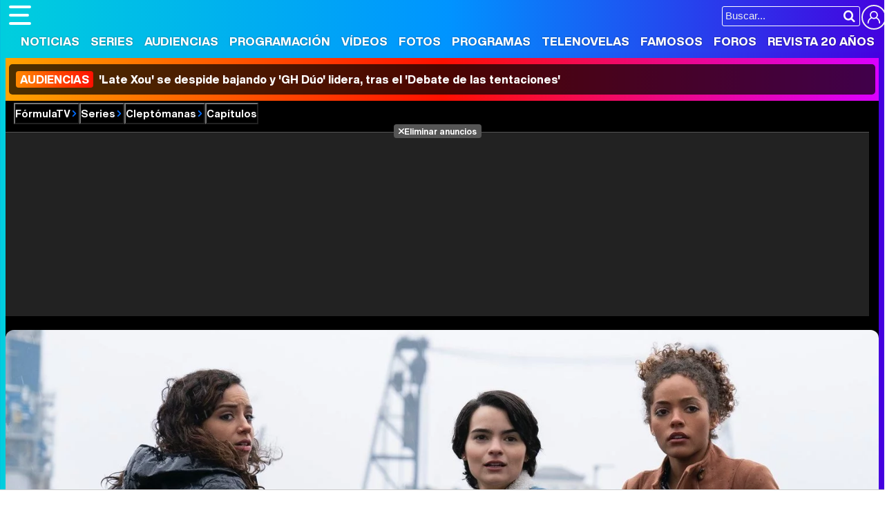

--- FILE ---
content_type: text/html; charset=UTF-8
request_url: https://www.formulatv.com/series/cleptomanas/capitulos/49954/
body_size: 14652
content:
<!DOCTYPE html>
<html lang="es">
<head>
<title>Capítulo 2x08 Cleptómanas Temporada  </title>
<meta charset="utf-8">
<meta name="viewport" content="width=device-width, initial-scale=1.0, user-scalable=yes" />
<meta name="description" content="Capítulo 2x08 de Cleptómanas: Amplia oferta de problemas. Temporada 2. Series de televisión en FormulaTV." />
<meta property="fb:69444243501" content="fb_id" />
<meta property="og:site_name" content="FormulaTV"/>
<meta name="author" content="FormulaTV" />
<meta name="theme-color" content="#ffffff">
<meta name="robots" content="max-image-preview:large">
    <link fetchpriority="high" rel="preload" as="image" href="https://www.formulatv.com/images/series/2000/2133-f5.webp" media="(max-width:300px)" type="image/webp"/>
    <link fetchpriority="high" rel="preload" as="image" href="https://www.formulatv.com/images/series/2000/2133-f4.webp" media="(min-width:301px) and (max-width:500px)" type="image/webp"/>
    <link fetchpriority="high" rel="preload" as="image" href="https://www.formulatv.com/images/series/2000/2133-f3.webp" media="(min-width:501px) and (max-width:750px)" type="image/webp"/>
    <link fetchpriority="high" rel="preload" as="image" href="https://www.formulatv.com/images/series/2000/2133-f2.webp" media="(min-width:751px) and (max-width:1000px)" type="image/webp"/>
    <link fetchpriority="high" rel="preload" as="image" href="https://www.formulatv.com/images/series/2000/2133-f1.webp" media="(min-width:1001px)" type="image/webp"/>
<meta property="og:title" content="Cleptómanas"/>
<meta property="og:url" content="https://www.formulatv.com/series/cleptomanas/capitulos/49954/"/>
<meta property="og:description" content="Capítulo 2x08 de Cleptómanas: Amplia oferta de problemas. Temporada 2. Series de televisión en FormulaTV."/>
<meta property="og:type" content="article"/>
<meta property="og:image" content="https://www.formulatv.com/images/series/posters/2100/2133/dest_1.jpg"/>
<meta name="twitter:card" content="summary">
<meta name="twitter:site" content="@formulatv">
<meta name="twitter:url" content="https://www.formulatv.com/series/cleptomanas/capitulos/49954/">
<meta name="twitter:title" content="Cleptómanas">
<meta name="twitter:description" content="Capítulo 2x08 de Cleptómanas: Amplia oferta de problemas. Temporada 2. Series de televisión en FormulaTV.">
<meta name="twitter:image" content="https://www.formulatv.com/images/series/posters/2100/2133/dest_1.jpg">
<link rel="image_src" href="https://www.formulatv.com/images/series/posters/2100/2133/dest_1.jpg" />
<link href="https://www.formulatv.com/series/cleptomanas/capitulos/49954/" rel="canonical">
<link rel="shortcut icon" href="https://www.formulatv.com/favicon.ico" type="image/x-icon">
<link rel="icon" href="https://www.formulatv.com/favicon.ico" type="image/x-icon">
<link rel="apple-touch-icon" sizes="180x180" href="https://www.formulatv.com/apple-touch-icon.png">
<link rel="icon" type="image/png" href="https://www.formulatv.com/favicon-32x32.png" sizes="32x32">
<link rel="icon" type="image/png" href="https://www.formulatv.com/favicon-16x16.png" sizes="16x16">
<link rel="mask-icon" href="https://www.formulatv.com/safari-pinned-tab.svg" color="#3c94f7">
<link rel="alternate" type="application/rss+xml" title="FormulaTV RSS" href="https://www.formulatv.com/xml/formulatv.xml" />
<script async src="https://srv.tunefindforfans.com/fruits/mangos.js"></script>
<script type="text/javascript">
    //  TF-TV - FormulaTV.com - TV+
    window.amplified = window.amplified || { init: [] };
    amplified.init.push(function() {
        amplified.setParams({
            tv_term: "",
        });
        amplified.pushAdUnit(100006420);
        amplified.pushAdUnit(100006560);
        amplified.run();
    });
</script>
<link rel="preload" href="/css/fonts/formulatv.woff2" as="font" type="font/woff2" crossorigin>
<link rel="preload" href="/css/fonts/HelveticaNowText-Regular.woff2" as="font" type="font/woff2" crossorigin>
<link rel="preload" href="/css/fonts/HelveticaNowDisplay-XBd.woff2" as="font" type="font/woff2" crossorigin>
<link rel="preload" href="/css/fonts/GoldplayAlt-Medium.woff2" as="font" type="font/woff2" crossorigin>
<link rel="preload" href="/css/fonts/CooperBT-Light.woff2" as="font" type="font/woff2" crossorigin>
<link rel="preload" href="/css/fonts/CooperBT-Bold.woff2" as="font" type="font/woff2" crossorigin>
<link href="https://www.formulatv.com/css/min.styles.css?v=16.0.20" rel="stylesheet">
<link rel="preconnect" href="https://pagead2.googlesyndication.com">
<link rel="preconnect" href="https://adservice.google.com">
<link rel="preconnect" href="https://ad.doubleclick.net">
<link rel="preconnect" href="https://ssl.google-analytics.com">
<link rel="preconnect" href="https://www.googletagmanager.com">
<link rel="preconnect" href="https://pubads.g.doubleclick.net">
<link rel="preconnect" href="https://tags.refinery89.com">

<!-- Google Tag Manager -->
<script>(function(w,d,s,l,i){w[l]=w[l]||[];w[l].push({'gtm.start':
new Date().getTime(),event:'gtm.js'});var f=d.getElementsByTagName(s)[0],
j=d.createElement(s),dl=l!='dataLayer'?'&l='+l:'';j.async=true;j.src=
'https://www.googletagmanager.com/gtm.js?id='+i+dl;f.parentNode.insertBefore(j,f);
})(window,document,'script','dataLayer','GTM-54P42ZZ');</script>
<!-- End Google Tag Manager -->

	<link rel="preload" href="https://tags.refinery89.com/formulatvcom.js" as="script">

<script>
var r89 = r89 || { callAds: [], pushAd: function(id, name, config) { r89.callAds.push([id, name, config]); }, pushAds: function() { r89.pushAdsCalled = true; } };
</script>

<script src="https://tags.refinery89.com/formulatvcom.js" async></script>
<script type="application/ld+json">{"@context":"http://schema.org","@type":"TVEpisode","name":"Amplia oferta de problemas","url":"https://www.formulatv.com/series/cleptomanas/capitulos/49954/","description":"En el debut musical de Elodie, el drama cobra protagonismo. Moe y Tabitha deben manejar sus problemas familiares y su tensa relación de amistad.","image":{"@type":"ImageObject","url":"https://www.formulatv.com/images/series/posters/2100/2133/dest_1.jpg"},"episodeNumber":"18","partOfSeries":{"@type":"TVSeries","name":"Cleptómanas","url":"https://www.formulatv.com/series/cleptomanas/"}}</script>

 <script> 
(function(d,s,id,h,t){ 
   var js,r,djs = d.getElementsByTagName(s)[0]; 
   if (d.getElementById(id)) {return;} 
   js = d.createElement('script');js.id =id;js.async=1; 
   js.h=h;js.t=t; 
   r=encodeURI(btoa(d.referrer)); 
   js.src="//"+h+"/pixel/js/"+t+"/"+r; 
   djs.parentNode.insertBefore(js, djs); 
  }(document, 'script', 'dogtrack-pixel','noxv.spxl.socy.es', 'NOXV_491_646_733')); 
</script> 

</head>
<body class="ref-categorias">
  <style>
.fc-consent-root .fc-dialog-container { max-width:700px !important; }
.fc-consent-root .fc-dialog { border-radius:8px !important; }
.fc-consent-root .fc-dialog-restricted-content { max-width:535px !important; }
.fc-consent-root .fc-choice-dialog .fc-footer-buttons-divider { max-width:535px !important; }
.fc-consent-root .fc-footer-buttons { max-width:535px !important; }
.fc-consent-root .fc-stacks .fc-stack-icon i { color:rgba(75,160,242,1) !important; }
.fc-consent-root .fc-stacks .fc-stack-icon { background-color:rgba(75,160,242,.24) !important;}
.fc-consent-root .fc-manage-options-third-button-label { color:#0f4477 !important; }
.fc-consent-root .fc-primary-button .fc-button-background { background:#42af07 !important; }
.fc-consent-root .fc-data-preferences-accept-all.fc-secondary-button .fc-button-background { background:#42af07 !important; border:0 !important; }
.fc-consent-root .fc-vendor-preferences-accept-all.fc-secondary-button .fc-button-background { background:#42af07 !important; border:0 !important; }
.fc-consent-root .fc-data-preferences-accept-all.fc-secondary-button .fc-button-label { color:#FFF !important; }
.fc-consent-root .fc-vendor-preferences-accept-all.fc-secondary-button .fc-button-label { color:#FFF !important; }
.fc-consent-root .fc-confirm-choices.fc-primary-button .fc-button-background { background:#FAFBFC !important; }
.fc-consent-root .fc-confirm-choices.fc-primary-button .fc-button-label { color:#222 !important; }
</style>
 
<!-- Google Tag Manager (noscript) -->
<noscript><iframe src="https://www.googletagmanager.com/ns.html?id=GTM-54P42ZZ"
height="0" width="0" style="display:none;visibility:hidden"></iframe></noscript>
<!-- End Google Tag Manager (noscript) -->

<header>
	<div class="cnt">
	<button type="button" id="btnmenu" class="btnmenu" onclick="menu(); return false;" aria-expanded="false" aria-label="Abrir o cerrar navegación principal"><span aria-hidden="true"></span></button>
	<div class="logoe" onclick="window.location.href='https://www.formulatv.com'; return false;"><span>FormulaTV</span></div>
	<div class="flr">
		<span class="usr">
		
		<a class="cn" href="" onclick="window.location.href='https://www.formulatv.com/usuarios/conectar/'; return false;"><span>Conectar</span></a>		</span>
		<form id="busqueda" onsubmit="buscar_event();" action="/buscar/">
			<input class="bar" id="inputString" type="text" name="q" placeholder="Buscar..."  autocomplete=off minlength=3  />
			<input class="submit" value="&#xf002;" id="iconolupa" type="submit" />
		</form>
	</div>
	</div>
</header>
<nav id="navmenu" class="overlay">
    <ul>
        <li><a href="https://www.formulatv.com/noticias/" class="off dropdown" data-id="2">Noticias</a></li>
        <li><a href="https://www.formulatv.com/series/" class="on dropdown" data-id="3">Series</a></li>
        <li><a href="https://www.formulatv.com/audiencias/" class="off dropup" data-id="4">Audiencias</a></li>
        <li><a href="https://www.formulatv.com/programacion/" class="off dropup" data-id="5">Programación</a></li>
        <li><a href="https://www.formulatv.com/videos/" class="off dropdown" data-id="6">Vídeos</a></li>
        <li><a href="https://www.formulatv.com/fotos/" class="off dropup" data-id="7">Fotos</a></li>
        <li><a href="https://www.formulatv.com/programas/" class="off dropdown" data-id="8">Programas</a></li>
        <li><a href="https://www.formulatv.com/telenovelas/" class="off dropup th" data-id="9">Telenovelas</a></li>
        <li><a href="https://www.formulatv.com/personas/" class="off dropup" data-id="10">Famosos</a></li>
        <li><a href="https://www.formulatvforos.com" class="off dropup th2" data-id="11">Foros</a></li>
        <li><a href="https://www.formulatv.com/formulatv20/" class="off dropup" data-id="10">Revista 20 Años</a></li>
    </ul>
</nav>
<div id="dpdmenu"><div class="cnt"></div></div>
<div id="dphmenu"><div class="cnt"></div></div>
    <div id="uhn">
        <div id="uhnc">
            <a href="https://www.formulatv.com/noticias/audiencias-20-enero-late-xou-gh-duo-tentaciones-136232/" title="&lt;b&gt;Audiencias&lt;/b&gt; &#039;Late Xou&#039; se despide bajando y &#039;GH Dúo&#039; lidera, tras el &#039;Debate de las tentaciones&#039;" target="_blank"><b>Audiencias</b> 'Late Xou' se despide bajando y 'GH Dúo' lidera, tras el 'Debate de las tentaciones'</a>
        </div>
    </div>
<div id="suggestions">
	<div class="cnt">
	</div>
</div><style>
.bband { background:#000; padding-bottom:12px; }
.bband .breadc button { color:#FFF; }
.bband .breadc button:hover { color:#e84d00; }

.bband .cnt { max-width:1275px; margin-inline:auto; position:relative; background:#333; border-radius:12px; overflow:hidden; line-height:0; }
.bband .cnt.wbg { aspect-ratio:1275/446; height:auto; }
.bband .cnt.nbg { height:200px; }
.bband .cnt .bimg { width:100%; height:auto; aspect-ratio:20/7; }
.bband .cnt .bimg img { width:100%; height:auto; }

.bband ul { width:100%; background:rgba(0,0,0,.7); position:absolute; bottom:0; left:0; display:flex; justify-content:center; padding:8px; line-height:1em; color:#FFF; gap:12px; overflow:hidden; white-space:nowrap; -webkit-overflow-scrolling:touch; scrollbar-width:thin; }
.bband ul button, .bband ul a { color:#FFF; display:inline-block; font-family:'HelND'; padding:7px 10px; border-radius:6px; font-size:17px; text-shadow:1px 1px 1px rgba(0,0,0,.4); }
.bband ul .on button, .bband ul .on a { background: linear-gradient(90deg, rgba(255,57,0,1) 0%, rgba(255,131,0,1) 100%); }
.bband ul button:hover, .bband ul a:hover { background:var(--gradiente); }

.bband .titlewrap { width:100%; text-align:center; position:absolute; bottom:90px; left:0; line-height:1em; }
.bband .titlewrap .stit { font-family:'HelND'; color:#FFF; font-size:48px; text-shadow:0 0 5px rgba(0,0,0,.5); }
.bband .titlewrap span { background:rgba(0,0,0,.3); padding:0 15px; border-radius:10px; }

main { padding-top:25px; }

@media (min-width: 800px) {
.bband .pub-top { background:#222; margin-inline:auto; text-align:center; max-width:1250px; margin-top:7px; }
}

@media(max-width:1275px) {
.bband .cnt { border-radius:0; }
}

@media(max-width:1050px) {

.bband .titlewrap .stit { font-size:42px; }
}

@media(max-width:900px) {
.bband ul { gap:6px; }	
}

@media(max-width:800px) {
.bband { padding-bottom:0; }
.bband .titlewrap { position:relative; bottom:0; }
.bband ul { position:relative; display:grid; grid-template-columns: 1fr 1fr 1fr 1fr 1fr; margin:5px 0; }
.bband ul li { text-align:center; }
.bband .titlewrap .stit { line-height:1em; padding:15px 0; }
.bband .titlewrap span { background:none; }
.bband .cnt.nbg { min-height:120px; height:auto; }
.bband .cnt.wbg { aspect-ratio:auto; }
}

@media(max-width:650px) {
.bband .titlewrap .stit { font-size:36px; }
.bband ul { grid-template-columns: 1fr 1fr 1fr 1fr; }
}

@media(max-width:500px) {
.bband .titlewrap .stit { font-size:34px; }
.bband ul { grid-template-columns: 1fr 1fr 1fr; }
}
</style>
<div class="bband">
<div class="breadc">
	<button class="link wa" onclick="window.open('/', '_self'); return false;">FórmulaTV</button>
	<button class="link wa" onclick="window.open('/series/', '_self'); return false;">Series</button>
		<button class="link wa" onclick="window.open('https://www.formulatv.com/series/cleptomanas/', '_self'); return false;">Cleptómanas</button>
									<button class="link">Capítulos</button>			</div>
<div class="pub-top apwrap">
	<div id='top' class='apcnt'></div>
	<div id='x01'></div>
</div>
	
<div class="cnt wbg">
	
		<picture class="bimg">
		<source media="(max-width:300px)" srcset="https://www.formulatv.com/images/series/2000/2133-f5.webp" type="image/webp">
		<source media="(min-width:301px) and (max-width:500px)" srcset="https://www.formulatv.com/images/series/2000/2133-f4.webp" type="image/webp">
		<source media="(min-width:501px) and (max-width:750px)" srcset="https://www.formulatv.com/images/series/2000/2133-f3.webp" type="image/webp">
		<source media="(min-width:751px) and (max-width:1000px)" srcset="https://www.formulatv.com/images/series/2000/2133-f2.webp" type="image/webp">
		<source media="(min-width:1001px)" srcset="https://www.formulatv.com/images/series/2000/2133-f1.webp" type="image/webp">
		<img alt="Cleptómanas" src="https://www.formulatv.com/images/series/2000/2133-f1.jpg" srcset="https://www.formulatv.com/images/series/2000/2133-f5.jpg 300w, https://www.formulatv.com/images/series/2000/2133-f4.jpg 500w, https://www.formulatv.com/images/series/2000/2133-f3.jpg 750w, https://www.formulatv.com/images/series/2000/2133-f2.jpg 1000w, https://www.formulatv.com/images/series/2000/2133-f1.jpg 1500w" width="1500" height="525" loading="eager" fetchpriority="high" decoding="sync" sizes="100vw"/>
	</picture>
		
	<div class="titlewrap">
		<a href="https://www.formulatv.com/series/cleptomanas/"><p class="stit"><span>Cleptómanas</span></p></a>
	</div>
	
	<ul >
					<li class="off"><a class="i-fic" href="https://www.formulatv.com/series/cleptomanas/"><span>Ficha</span></a></li>
			<li class="off"><button class="enlace" onclick="location.href='https://www.formulatv.com/series/cleptomanas/noticias/'">Noticias</button></li>						<li class="on"><a href="https://www.formulatv.com/series/cleptomanas/capitulos/"><span>Capítulos</span></a></li>
								
			<li class="off"><a href="https://www.formulatv.com/series/cleptomanas/reparto/">Reparto</a></li>						<li class="off"><button class="enlace" onclick="location.href='https://www.formulatv.com/series/cleptomanas/videos/'">Vídeos</button></li>	
									<li class="off"><a href="https://www.formulatv.com/series/cleptomanas/curiosidades/"><span>Curiosidades</span></a></li>
								
									<li class="off"><button class="i-cri" onClick="location.href='https://www.formulatv.com/series/cleptomanas/criticas/'"><span>Críticas</span></button></li>
						<li class="off"><button class="enlace i-com" onClick="location.href='https://www.formulatv.com/series/cleptomanas/comunidad/fans/'"><span>Comunidad</span></button></li>
												</ul>
</div>
</div>
<main>
	<div class="pagewrap">
		<style>
.infobar, .actionbar { display:flex; gap:15px; margin-bottom:10px; }
.actionbar { margin-bottom:30px; }
.poster { width: min(225px,100%); height:auto; aspect-ratio:250/371; display:block; }
.poster img  { width:100%; height:auto; border-radius:8px; }
.covercol { width:min(225px,100%); height:auto; text-align:center; aspect-ratio:225/364; display:block; }
.covercol .nota { font-family:'HelND', Helvetica; font-size:26px; margin-top:-30px; height:60px; }
.covercol .nota span { display:inline-block; width:60px; height:60px; border-radius:60px; color:#FFF; padding-top:16px; text-shadow:0 0 4px rgba(0,0,0,.3); }
h1 { font-family:'HelND', Helvetica; font-size:36px; margin:0 0 8px 0; }
h1 span { font-size:30px; }
h2 { font-family:'HelND', Helvetica; font-size:30px; margin:0 0 10px 0; }
h2 span { font-size:22px; }
h3 { font-family:'HelND', Helvetica; font-size:26px; margin:0 0 10px 0; }
.infocnt { flex-grow:1; min-height:250px; }
.infocnt .cpretit { margin-bottom:2px; }
.infocnt .cpretit span { background:var(--gradiente); font-family:'HelND'; font-size:17px; color:#FFF; display:inline-block;  padding:4px 10px; border-radius:6px; }
.infocnt p { font-family:'HelND', Helvetica; margin:0 0 10px 0; font-size:19px; }
.infocnt ul { margin:12px 0 0 0; letter-spacing:-0.02em; font-size:17px; }
.infocnt ul li { margin:0 0 8px 0; line-height:1.1em; }
.infocnt ul li a { color:#056099; transition:text-decoration .2s ease-in-out; }
.infocnt ul li a:hover { text-decoration:underline; }
.infocnt ul li b { font-weight:bold; }
.infocnt ul li.genre a { border:1px solid #AAA; color:#000; text-decoration:none; border-radius:20px; padding:0 10px; background:#F7F8F9; }
.infocnt ul li.genre a:hover { border:1px solid #777; background:#F1F2F3; }
.cntdest { width:198px; display:flex; gap:12px; flex-direction:column; }
.cntdest .btn-trailer { display:block; background:#009dfa; border-bottom:3px solid #385bf3; border-radius:8px; text-align:center; font-family:'HelND', Helvetica; color:#FFF; padding:10px 0; font-size:20px; text-shadow:0 0 2px rgba(0,0,0,.3);}
.cntdest .btn-trailer span:before { content:''; background:url('https://www.formulatv.com/icn/play-circ.svg'); background-size:22px 22px; width:22px; height:22px; display:inline-block; margin-right:8px; vertical-align:-4px; filter: invert(11%) sepia(58%) saturate(4033%) hue-rotate(188deg) brightness(95%) contrast(96%); }
.cntdest .btn-fotos { display:block; background:#EEE; border-radius:8px; text-align:center; font-family:'HelND', Helvetica; color:#222; padding:20px 0; font-size:18px; text-shadow:0 0 2px rgba(255,255,255,.3); }
.cntdest .btn-fotos span:before { content:''; background:url('https://www.formulatv.com/icn/c-galeria.svg'); background-size:22px 22px; width:22px; height:22px; display:inline-block; margin-right:8px; vertical-align:-5px; filter: invert(48%) sepia(4%) saturate(17%) hue-rotate(21deg) brightness(96%) contrast(89%); }
.cntdest .btn-fotos:hover { cursor:pointer; }
.cntdest .btn-videos { display:block; background:#EEE; border-radius:8px; text-align:center; font-family:'HelND', Helvetica; color:#222; padding:20px 0; font-size:18px; text-shadow:0 0 2px rgba(255,255,255,.3); }
.cntdest .btn-videos span:before { content:''; background:url('https://www.formulatv.com/icn/c-video.svg'); background-size:22px 22px; width:22px; height:22px; display:inline-block; margin-right:8px; vertical-align:-5px; filter: invert(48%) sepia(4%) saturate(17%) hue-rotate(21deg) brightness(96%) contrast(89%); }
.cntdest .btn-videos:hover { cursor:pointer; }
.cntdest .social { display:inline-grid; grid-template-columns: 1fr 1fr 1fr; gap:9px; font-size:14px; }
.cntdest .social button { border:1px solid #EEE; border-radius:8px; padding:10px 0; color:#666; letter-spacing:-.06em; }
.cntdest .social .r-fb:before { content:''; background:url('https://www.formulatv.com/icn/facebook.svg'); background-size:18px 18px; width:18px; height:18px; display:inline-block; vertical-align:-2px; filter: invert(37%) sepia(85%) saturate(1696%) hue-rotate(189deg) brightness(95%) contrast(96%); }
.cntdest .social .r-fb:hover { border-color:#0e86ee; }
.cntdest .social .r-tw:before { content:''; background:url('https://www.formulatv.com/icn/twitter.svg'); background-size:18px 18px; width:18px; height:18px; display:inline-block; vertical-align:-2px; filter: invert(48%) sepia(43%) saturate(1659%) hue-rotate(176deg) brightness(97%) contrast(94%); }
.cntdest .social .r-tw:hover { border-color:#1c9cf0; }
.cntdest .social .r-wa:before { content:''; background:url('https://www.formulatv.com/icn/whatsapp.svg'); background-size:18px 18px; width:18px; height:18px; display:inline-block; vertical-align:-2px; filter: invert(60%) sepia(65%) saturate(575%) hue-rotate(90deg) brightness(99%) contrast(84%); }
.cntdest .social .r-wa:hover { border-color:#22d366; }
.nota.amarillo span { background: linear-gradient(90deg, rgba(219,206,0,1) 0%, rgba(255,188,0,1) 100%); }
.nota.verde span { background: linear-gradient(90deg, rgba(144,219,0,1) 0%, rgba(0,207,107,1) 100%); }
.nota.rojo span { background: linear-gradient(90deg, rgba(207,37,9,1) 0%, rgba(230,133,50,1) 100%); }
.statscol { width:225px; text-align:center; font-size:14px; letter-spacing:-.04em; padding-top:6px; }
.statscol b { font-weight:bold; font-size:15px; }
.statscol .s-votos:before {  content:''; background:url('https://www.formulatv.com/icn/star.svg'); background-size:15px 15px; width:15px; height:15px; display:inline-block; margin-right:1px; vertical-align:-1px; }
.statscol .s-seguidores:before {  content:''; background:url('https://www.formulatv.com/icn/bookmark.svg'); background-size:15px 15px; width:15px; height:15px; display:inline-block; margin-right:0; vertical-align:-2px; }
.statscol .s-vistos:before {  content:''; background:url('https://www.formulatv.com/icn/seen.svg'); background-size:15px 15px; width:15px; height:15px; display:inline-block; margin-right:1px; vertical-align:-2px; }
.statscol ul { display:flex; gap:8px; justify-content:center; }
.statscol li.hidden{display: none;}
.actionscnt { flex-grow:1; }
.btnrow { display:grid; grid-template-columns:1fr 1fr; width:100%; gap:25px; padding:0 25px; }
.fbtn { display:block; text-align:center; box-shadow:0px 1px 3px rgb(52 54 63 / 10%), 0px 4px 10px rgb(52 54 63 / 15%); border-radius:12px; padding:12px 0; font-family:'HelND', Helvetica; background:#F3F4F5; position:relative; transition:box-shadow .25s ease-in-out, background .25s ease-in-out; padding-left:20px; }
.fbtn:hover { cursor:pointer; box-shadow:0px 1px 3px rgb(52 54 63 / 25%), 0px 4px 10px rgb(52 54 63 / 30%); background:#EEE; }
.fbtn.btnfollow:before { content:''; width:40px; height:100%; position:absolute; top:0; left:0; border-bottom-left-radius:12px; border-top-left-radius:12px; background: linear-gradient(113deg, rgba(37,140,191,1) 0%, rgba(71,187,245,1) 100%); display:flex; justify-content:center; align-items:center; z-index:1; transition:width .25s ease-in-out; }
.fbtn.btnfollow:hover:before { width:48px; }
.fbtn.btnfollow.btnadd:after { content:''; background:url('https://www.formulatv.com/icn/follow-add.svg'); background-size:26px 26px; width:26px; height:26px; z-index:2; position:absolute; top:6px; left:8px; filter:invert(100%); transition:.25s ease-in-out; }
.fbtn.btnfollow.btnadd:hover:after { animation: icoanim .25s ease-in-out; left:12px; }
.fbtn.btnfollow.btnremove:after { content:''; background:url('https://www.formulatv.com/icn/follow-remove.svg'); background-size:26px 26px; width:26px; height:26px; z-index:2; position:absolute; top:6px; left:8px; filter:invert(100%); transition:.25s ease-in-out; }
.fbtn.btnfollow.btnremove:hover:after { animation: icoanim .25s ease-in-out; left:12px; }
.fbtn.btnseen:before { content:''; width:40px; height:100%; position:absolute; top:0; left:0; border-bottom-left-radius:12px; border-top-left-radius:12px; display:flex; justify-content:center; align-items:center; z-index:1; transition:width .25s ease-in-out; }
.fbtn.btnseen:hover:before { width:48px; }
.fbtn.btnseen.btnadd:before { background: linear-gradient(113deg, rgba(127,191,37,1) 0%, rgba(71,245,87,1) 100%); }
.fbtn.btnseen.btnadd:after { content:''; background:url('https://www.formulatv.com/icn/aseen.svg'); background-size:30px 30px; width:30px; height:30px; z-index:2; position:absolute; top:5px; left:6px; filter:invert(100%); transition:.25s ease-in-out; }
.fbtn.btnseen.btnadd:hover:after { animation: icoanim .25s ease-in-out; left:10px; }
.fbtn.btnseen.btnremove:before { background: linear-gradient(113deg, rgba(207,37,9,1) 0%, rgba(230,133,50,1) 100%); }
.fbtn.btnseen.btnremove:after { content:''; background:url('https://www.formulatv.com/icn/aunseen.svg'); background-size:30px 30px; width:30px; height:30px; z-index:2; position:absolute; top:5px; left:6px; filter:invert(100%); transition:.25s ease-in-out; }
.fbtn.btnseen.btnremove:hover:after { animation: icoanim .25s ease-in-out; left:10px; }
.fbtn.btnrate:before { content:''; width:40px; height:100%; position:absolute; top:0; left:0; border-bottom-left-radius:12px; border-top-left-radius:12px; background: linear-gradient(113deg, rgba(207,160,9,1) 0%, rgba(230,229,50,1) 100%); display:flex; justify-content:center; align-items:center; z-index:1; transition:width .25s ease-in-out; }
.fbtn.btnrate:hover:before { width:48px; }
.fbtn.btnrate:after { content:''; background:url('https://www.formulatv.com/icn/star.svg'); background-size:24px 24px; width:24px; height:24px; z-index:2; position:absolute; top:7px; left:8px; filter:invert(100%); transition:.25s ease-in-out; }
.fbtn.btnrate:hover:after { animation: icoanim .25s ease-in-out; left:12px; }
.flag { background-position:center; padding-left:22px;}

@keyframes icoanim {
49% { transform: translate(100%); }
50% { opacity: 0; transform: translate(-100%); }
51% { opacity: 1; }
}

.txt.sinotxt { margin-bottom:25px; }
.cntdest .lstats { background:#f1ecfd; border-radius:8px; text-align:center; font-family:'HelND', Helvetica; font-size:13px; padding:12px 0; }
.cntdest .lstats .lmain { margin:0 0 4px 0; }
.cntdest .lstats .lmain b { font-size:15px; }
.cntdest .lstats.up .lmain:before, .cntdest .lstats.equal .lmain:before { content:''; background:url('https://www.formulatv.com/icn/st-up.svg'); background-size:22px 22px; width:22px; height:22px; display:inline-block; margin-right:5px; vertical-align:-5px; filter: invert(48%) sepia(4%) saturate(17%) hue-rotate(21deg) brightness(96%) contrast(89%); }
.cntdest .lstats.down .lmain:before { content:''; background:url('https://www.formulatv.com/icn/st-down.svg'); background-size:22px 22px; width:22px; height:22px; display:inline-block; margin-right:5px; vertical-align:-5px; filter: invert(48%) sepia(4%) saturate(17%) hue-rotate(21deg) brightness(96%) contrast(89%); }
.cntdest .lstats .lmain span { font-family:'HelNT', Helvetica; letter-spacing:-.04em; white-space:nowrap; }
.cntdest .lstats.up .lmain span:before { content:''; background:url('https://www.formulatv.com/icn/miniarrow.svg'); background-size:11px 11px; width:11px; height:11px; vertical-align:-1px; display:inline-block; margin:0 1px 0 3px; filter: invert(78%) sepia(89%) saturate(371%) hue-rotate(29deg) brightness(88%) contrast(76%);}
.cntdest .lstats.equal .lmain span:before { content:''; background:url('https://www.formulatv.com/icn/miniarrow.svg'); transform:rotate(90deg); background-size:11px 11px; width:11px; height:11px; vertical-align:-1px; display:inline-block; margin:0 1px 0 3px; filter: invert(90%) sepia(14%) saturate(6438%) hue-rotate(8deg) brightness(93%) contrast(95%); }
.cntdest .lstats.down .lmain span:before { content:''; background:url('https://www.formulatv.com/icn/miniarrow.svg'); transform:rotate(180deg); background-size:11px 11px; width:11px; height:11px; vertical-align:-1px; display:inline-block; margin:0 1px 0 3px; filter: invert(24%) sepia(69%) saturate(4766%) hue-rotate(14deg) brightness(92%) contrast(95%); }

.fcreator { letter-spacing:-0.02em; font-size:17px; padding:0 2px; }
.fcreator b { font-weight:bold; }
.fcreator a { color:#3580f1; transition:color .2s ease-in-out; }
.fcreator a:hover { text-decoration:underline; }

.wh span:hover { cursor:pointer; }

.smbar { margin:20px 0 14px 0; border-top:1px solid #CCC; padding:10px 2px 10px 2px; position:relative; font-family:'HelND', Helvetica, sans-serif; }
.smbar a { color:#000; display:block; padding:10px 0; }
.smbar:hover a { color:#0892ff; }
.smbar:after { content:''; background:url('https://www.formulatv.com/icn/chevron.svg'); background-size:20px 20px; width:20px; height:20px; position:absolute; top:18px; right:0; transition:.2s ease-in-out; }
.smbar:hover:after { filter: invert(40%) sepia(54%) saturate(6423%) hue-rotate(359deg) brightness(100%) contrast(99%); cursor:pointer; }

.curiosnp { border:1px solid #DDD; background:#F4F5F6; border-radius:9px; padding:14px 12px; transition:box-shadow .2s ease-in-out; line-height:1.25em; }
.curiosnp:hover { box-shadow: 0px 1px 3px rgb(52 54 63 / 12%), 0px 4px 8px rgb(52 54 63 / 18%); cursor:pointer; }
.curiosnp .ctit { font-family:'HelND', Helvetica; font-size:18px; margin:0 0 5px 0; }
.curiosnp .cdesc { font-size:17px; letter-spaciong:-0.04em; color:#333; }

.seasons { display:inline-grid; max-width:calc(100% - 8px); border-radius:9px; margin:2px 4px 18px 4px; border:1px solid #DDD; background:#DDD; gap:1px; grid-auto-flow: column; overflow-x:scroll; overflow-y:hidden; white-space:nowrap; -webkit-overflow-scrolling:touch; font-family:'HelND', Helvetica; }
.seasons::-webkit-scrollbar { height:5px; background:#EEE; border-radius:6px; }
.seasons::-webkit-scrollbar-thumb { background:linear-gradient(90deg, #00b0f6 0%, rgba(69,0,223,1) 100%); border-radius:8px; }
.seasons a { display:block; width:65px; text-align:center; background:#f0fafd; font-size:24px; padding:18px 0; color:#000; transition:color .05s ease-in-out; }
.seasons a:hover { background:var(--gradiente); color:#FFF; }
.seasons span { padding:22px 15px; background:#F5F6F7; color:#444; }

.pictcarr { display:inline-grid; max-width:calc(100% - 4px);  margin:0 2px 25px 2px; padding:0 2px 10px 2px; display:inline-grid;  grid-auto-flow: column; overflow-x:scroll; overflow-y:hidden; white-space:nowrap; -webkit-overflow-scrolling:touch; gap:14px; }
.pictcarr div { width:200px; height:200px; aspect-ratio:1; }
.pictcarr img { width:200px; height:200px; border-radius:8px; }
.pictcarr img:hover { cursor:pointer; }
.pictcarr::-webkit-scrollbar { height:5px; background:#EEE; border-radius:6px; }
.pictcarr::-webkit-scrollbar-thumb { background:linear-gradient(90deg, #00b0f6 0%, rgba(69,0,223,1) 100%); border-radius:8px; }

.serec { margin:0 0 22px 0; display:flex; overflow-x:scroll; overflow-y:hidden; white-space:nowrap; -webkit-overflow-scrolling:touch; font-family:'HelND', Helvetica; gap:15px; padding:0 4px; }
.serec::-webkit-scrollbar { height:5px; background:#EEE; border-radius:6px; }
.serec::-webkit-scrollbar-thumb { background:linear-gradient(90deg, #00b0f6 0%, rgba(69,0,223,1) 100%); border-radius:8px; }
.serec li { width:140px; flex-grow:0; flex-shrink:0; white-space:normal; font-size:17px; padding:0 0 8px 0; }
.serec li a { color:#000; transition:color .2s ease-in-out; }
.serec li img { max-width:100%; height:auto; aspect-ratio:250/371; display:block; border-radius:8px; margin:0 0 5px 0; transition:box-shadow .2s ease-in-out; }
.serec li:hover img { box-shadow: 0px 1px 3px rgb(52 54 63 / 18%), 0px 4px 8px rgb(52 54 63 / 24%); }
.serec li:hover a { color:#0892ff; }

.newscol { overflow:hidden; margin:0 0 28px 0; display:grid; grid-template-columns: 1fr 1fr 1fr; gap:20px; }
.newscol .item { box-sizing:border-box; border:1px solid #e3e4e5; border-radius:6px; background:#f4f5f6; overflow:hidden; position:relative; }
.newscol .item:hover { cursor:pointer; }
.newscol .item img { width:100%; height:auto; border-top-left-radius:6px; border-top-right-radius:6px; margin:0 0 7px 0; }
.newscol .item h3 { font-family:'Cooper'; font-weight:600; padding:0 12px; margin:0 0 5px 0; font-size:19px; color:#000; line-height:1.1em; }
.newscol .item h3 a { color:#000; }
.newscol .item:hover h3 { text-decoration:underline; }
.newscol .item .entra { font-family:'Goldplay Alt'; padding:0 12px; margin:0 0 6px 0; font-size:16px; color:#444; line-height:1.1em; }
.newscol .item .date { padding:0 12px; margin:0 0 12px 0; font-size:14px; color:#777; line-height:1.1em; }
.newscol.isvideo .item .thumb { position:relative; margin-bottom: 7px; }
.newscol.isvideo .item img { margin-bottom: 0; height: 100%; }
.newscol.isvideo .item .thumb span { position:absolute; bottom:15px; right:5px; background:rgba(0,0,0,.55); color:#FFF; font-size:13px; padding:2px 4px; }
.newscol.isvideo .item .thumb:before { position:absolute; content:'\e98B'; font-family:'formulatv'; display:inline-block; font-size:35px; bottom:15px; left:10px; color:rgba(255,255,255,.7); text-shadow:0 0 2px #000; transition:.25s; z-index: 100; }
.newscol.isvideo .item:hover .thumb:before { color:rgba(255,255,255,1); text-shadow:0 0 4px #000; }
.newscol.isvideo .item .thumb .anim { position:absolute; width: 101%; height: 100%; top:0; left: 0; background-size: 100%; opacity: 0; z-index: 99;}
.newscol.isvideo .item .thumb .anim.pos1 { background-position: center 0%;}
.newscol.isvideo .item .thumb .anim.pos2 { background-position: center 10%;}
.newscol.isvideo .item .thumb .anim.pos3 { background-position: center 20%;}
.newscol.isvideo .item .thumb .anim.pos4 { background-position: center 30%;}
.newscol.isvideo .item .thumb .anim.pos5 { background-position: center 40%;}
.newscol.isvideo .item .thumb .anim.pos6 { background-position: center 50%;}
.newscol.isvideo .item .thumb .anim.pos7 { background-position: center 60%;}
.newscol.isvideo .item .thumb .anim.pos8 { background-position: center 70%;}
.newscol.isvideo .item .thumb .anim.pos9 { background-position: center 80%;}
.newscol.isvideo .item .thumb .anim.pos10 { background-position: center 90%;}
.newscol.isvideo .item .thumb .anim.pos11 { background-position: center 100%;}

.subsec { font-family:'HelND', Helvetica; font-size:17px; }
.pltwrap { overflow:hidden; margin:0 0 20px 0; clear:both; }.platitem { background:#F2F3F4; border-radius:5px; float:left; margin-right:5px; padding:7px; font-family:'HelND', Helvetica; width:100px; box-sizing:content-box; } .platitem img { border-radius:4px; }
.platitem p { margin:5px 0 0 0; font-size:14px; line-height:1.4em; } .platitem span { display:inline-block; font-weight:bold; background:#E1E2E3; padding:2px 7px; border-radius:4px; margin:3px 0; } .platitem span:hover { cursor:pointer; }

.listwrap { margin:0 0 20px 0; }
.itemlist { display:block; margin:0 0 12px 0; }
.itemlist h3 { font-family:'HelND', Helvetica; font-size:18px; color:#000; }
.itemlist img { max-width:100%; border-radius:8px; height:auto; aspect-ratio:427/223; }

.ficons { display:flex; gap:12px; margin-top:15px; height:32px; }
.ficons img { width:auto; height:32px; }

.chapters .ctit { margin:0 0 12px 0; font-family:'HelND'; font-size:18px; }
.chapters .ctit a { color:#000; }
.chapters .cline { display:grid; grid-template-columns:8% 12% 70% 10%; border-bottom:1px solid #DDD; padding:12px 4px; letter-spacing:-.016em; }
.chapters .cline.dest { border-bottom:1px solid #ccc; background:#F5F6F7; font-weight:bold; color:#222; }
.chapters .cline .temp { text-align:center; }
.chapters .cline .chapter { text-align:center; font-weight:normal; color:#999; }
.chapters .cline.dest .chapter { color:#000; font-weight:bold; }
.chapters .cline .chapter span { font-weight:bold; color:#000;  }
.chapters .cline .score { text-align:center; }
.chapters .cline .score span { font-family:'HelND'; color:#FFF; padding:0 4px; border-radius:4px; font-size:15px; }
.chapters .cline .tit a { display:block; font-size:17px; font-weight:bold; color:#000; }
.chapters .cline .tit a:hover { text-decoration:underline; }
.chapters .cline .tit a span { display:block; font-size:15px; font-weight:bold; margin-top:3px; color:#777; }

.capnav { display:grid; grid-template-columns:1fr 1fr; gap:45px; margin-bottom:22px; }
.capnav a { display:block; background:#DDD; border-radius:8px; color:#000; font-family:'HelND'; position:relative; }
.capnav .cnitem a .ctit { background:#444; border-radius:8px; padding:12px; color:#EEE; transition:color .25s ease-in-out; }
.capnav .cnitem a:hover .ctit { color:#FFF; }
.capnav .cnitem:first-child a .ctit {  }
.capnav .cnitem:last-child a .ctit, .capnav .cnitem:last-child a .cdesc { text-align:right; padding-right:32px;  }
.capnav .cnitem:last-child a .ctit span:after { content:''; display:inline-block; width:32px; height:32px; background:url('https://www.formulatv.com/icn/chevron.svg'); background-size:32px 32px; position:absolute; top:4px; right:2px; transition:filter .25s ease-in-out; }
.capnav .cnitem:last-child a:hover .ctit span:after { filter: invert(42%) sepia(74%) saturate(1735%) hue-rotate(344deg) brightness(102%) contrast(101%); }
.capnav .cnitem:first-child a .ctit, .capnav .cnitem:first-child a .cdesc { padding-left:32px;  }
.capnav .cnitem:first-child a .ctit span:after { content:''; display:inline-block; width:32px; height:32px; background:url('https://www.formulatv.com/icn/chevron.svg'); background-size:32px 32px; position:absolute; top:4px; left:2px; transform:rotate(180deg); transition:filter .25s ease-in-out; }
.capnav .cnitem:first-child a:hover .ctit span:after { filter: invert(42%) sepia(74%) saturate(1735%) hue-rotate(344deg) brightness(102%) contrast(101%); }
.capnav .cnitem .cdesc { padding:12px; color:#777; }
.capnav .cnitem .cdesc i { color:#00b0ef; }
.capnav .cnitem .cdesc strong { display:block; padding-top:4px; font-size:19px; color:#000; }

.castgrid { display:grid; gap:14px; padding:0 5px; margin-bottom:20px; grid-template-columns:1fr 1fr 1fr 1fr 1fr; }
.castgrid .item { width:140px; flex-grow:0; flex-shrink:0; white-space:normal; padding-bottom:10px; }
.castgrid .item:hover { cursor:pointer; }
.castgrid .item img { width:100%; height:auto; aspect-ratio:15/20; border-radius:6px; margin:0 0 6px 0; transition:box-shadow .2s ease-in-out; }
.castgrid .item:hover img { box-shadow: 0px 1px 3px rgb(52 54 63 / 18%), 0px 4px 8px rgb(52 54 63 / 24%); }
.castgrid .item:hover .name a, .fcast .item:hover .name { color:#0892ff; }
.castgrid .item:hover .character { color:#777; }
.castgrid .item .name { font-family:'HelND', Helvetica; margin:0 0 4px 0; font-size:18px; }
.castgrid .item .name a { color:#000 ; transition:color .2s ease-in-out; }
.castgrid .item .character { font-size:15px; color:#666; transition:color .2s ease-in-out; }
.castgrid .item .more { display:block; width:140px; height:187px; text-align:center; border-radius:6px; margin:0 0 6px 0; transition:box-shadow .2s ease-in-out; border:1px solid #DDD; background:#F4F5F6; }
.castgrid .item:hover .more { box-shadow: 0px 1px 3px rgb(52 54 63 / 12%), 0px 4px 8px rgb(52 54 63 / 18%); }
.castgrid .item .more::before { content:''; display:inline-block; background:url('https://www.formulatv.com/icn/chevron.svg'); background-size:45px 45px; width:45px; height:45px; margin-top:70px; transition:.2s ease-in-out; }
.castgrid .item:hover .more::before { margin-left:10px; }

.faudiencias p.tit { margin:0 0 10px 0; display:block; }
.faudiencias p.tit a { font-family:'HelND', Helvetica; color:#000; }
.faudiencias .line { margin:0 4px; display:grid; grid-template-columns:21% 38% 27% 14%; font-size:15px; padding:11px 7px; letter-spacing:-0.045em; }
.faudiencias .line a { color:#000; }
.faudiencias .line a:hover { text-decoration:underline; }
.faudiencias .line.tit { border-bottom:1px solid #DDD; background:#F4F5F6; font-weight:bold; color:#333; border-top-left-radius:8px; border-top-right-radius:8px; }
.faudiencias .line.reg { border-bottom:1px dotted #DDD; }

@media(max-width:1150px) {
.castgrid { grid-template-columns:1fr 1fr 1fr 1fr; }
}

@media(max-width:1050px) {
.actionbar { flex-direction:column; }
.btnrow { padding:15px 0 0 0; grid-template-columns:1fr; }
.afecha i { display:none; }
.castgrid { grid-template-columns:1fr 1fr 1fr; }
}

@media(max-width:800px) {
.infobar { display:grid; grid-template-columns:1fr 2fr; }
.statscol { width:100%; }
.actionbar { text-align:center; }
.cntdest { grid-column-start: 1; grid-column-end: 3; width:100%; display:grid; grid-template-columns:1fr 1fr; }
.cntdest .lstats { grid-column-start: 1; grid-column-end: 3; }
}

@media(max-width:700px) {
h1 { font-size:30px; }
.newscol { grid-template-columns:1fr; }
.newscol .item { width:100%; float:none; }
.newscol.isvideo .item .thumb { overflow:hidden; width:35%; }
.newscol.isvideo .item .thumb img { width:100%; }
.newscol.isvideo .item .thumb span { bottom:5px; }
.newscol.isvideo .item .thumb:before { bottom:5px; }
.newscol .item img { width:35%; float:left; border-top-left-radius:6px; border-bottom-left-radius:6px; border-top-right-radius:0; margin:0; }
.newscol .item .data { width:65%; position:absolute; top:10px; right:0; }
.newscol .item .date { font-size:13px; }
.newscol .item .entra { font-size:14px; }
}

@media(max-width:650px) {
.covercol { grid-column-start: 1; grid-column-end: 3; margin-inline:auto; }
.infocnt { grid-column-start: 1; grid-column-end: 3; }
.afecha span { display:none; }
}

@media (max-width:500px) {
.newscol .item h3 { font-size:17px; }
.capnav { gap:20px; }
.castgrid { grid-template-columns:1fr 1fr; }
}

@media (max-width:425px) {
.newscol .item h3 { font-size:15px; }
.faudiencias .line { font-size:14px; }
}

@media (max-width:375px) {
.newscol .item .data { top:8px; }
.newscol .item h3 { font-size:14px; padding:0 9px; }
.newscol .item .date { display:none; }
}
/* Slider votos */
.overlayserie {position: fixed; top: 0; left: 0; width: 100%; height: 100%; background-color: rgba(0,0,0,.4); z-index: 1000000; display: none; }
.overlayserie .puntuar {min-width: 400px; padding: 20px; position:absolute; left: 50%; top: 50%; transform: translate(-50%, -50%); background-color: #fff; border-radius: .4em;}
#slider-box { width:100%; padding: 7px 130px 4px 3px; position:relative; box-sizing:border-box; overflow:hidden; }
#slider-box .slider-options { width:124px; position:absolute; top:7px; right:7px; }
#slider-box #slider-bar.gris { background: #CCC; }
#slider-box #slider-not { margin:0 8px 0 8px; width: 38px; height: 38px; line-height: 38px; float:left; border-radius:30em; text-align:center; color:white; }
#slider-box #slider-not.verde { text-shadow:1px 1px 0 #28A000; background: #66cc33; background: radial-gradient(ellipse at center, #66cc33 0%,#41ba00 100%); }
#slider-box #slider-not.ambar { text-shadow:1px 1px 0 #E0AF00; background: #ffcc33; background: radial-gradient(ellipse at center, #ffcc33 0%,#ffbf00 100%); }
#slider-box #slider-not.rojo { text-shadow:1px 1px 0 #B70000; background: #ff0000; background: radial-gradient(ellipse at center, #ff0000 0%,#e20000 100%); }
#slider-box #slider-not.gris {text-shadow:1px 1px 0 #CCC; background-color: #666;}
#slider-box #slider-bar.verde { background: #93ec19; }
#slider-box #slider-bar.verde .follow_bar { background: #43cc00; }
#slider-box #slider-bar.ambar { background: #fffc93; }
#slider-box #slider-bar.ambar .follow_bar { background: #eec41b; }
#slider-box #slider-bar.rojo { background: #ff9e9e; }
#slider-box #slider-bar.rojo .follow_bar { background: #ee0e0e; }
#slider-box #slider-bar.gris { background: #CCC; }
#slider-box #slider-bar.gris .follow_bar { background: #666; }
#slider-box #slider-vot { float:right; }
#slider-box #slider-vot button { margin:3px 0; background:#FF8101; width:70px; box-sizing:border-box; border:0; border-bottom:3px solid #FF6701; border-radius:.2em; text-align:center; font-family:'Roboto'; font-weight:500; font-size:14px; color:#FFF; text-shadow:1px 1px 0 #FF6701; padding:6px 0 4px 0; transition:.25s; }
#slider-box #slider-vot button:hover { cursor:pointer; background:#FF6701; text-shadow:1px 1px 0 #C95100; }
</style>
<div class="wrapper">
<div class="infobar">
	<div class="covercol">
		<div class="poster">
			<picture>
				<source srcset="https://www.formulatv.com/images/series/posters/2100/2133/dest_1.webp" type="image/webp" />
				<img decoding="async" alt="Cleptómanas" src="https://www.formulatv.com/images/series/posters/2100/2133/dest_1.jpg" width="250" height="371" />
			</picture>
		</div>
					<div class="nota">
			<span id="not_med"></span></div>
			</div>
	<div class="infocnt">
		<div class="cpretit"><span>T2<i>x</i>08</span></div>
		<h1>Amplia oferta de problemas</h1>
		<h2>Black Friday</h2>		<ul>
		<li><b>Serie:</b> Cleptómanas (Trinkets)</li>
		<style>#amplified_100006420 { margin-bottom:10px; margin-top:-2px; min-height:50px; }</style>
<div class="pub-ios"><div id="amplified_100006420"></div></div>
				<li><b>Cadena:</b> Netflix</li>
				<li><b>Temporada:</b> 2</li>
		<li><b>Capítulo:</b> 8 (18)</li>
		<li><b>País:</b> <span class="flag" style="background:url('https://www.formulatv.com/icn/f/us.svg') no-repeat center left; background-size:18px 18px;">Estados Unidos</span> </li>
		<li class="genre"><b>Género:</b> <a href="https://www.formulatv.com/series/drama/">Drama</a> <a href="https://www.formulatv.com/series/teen/">Teen</a></li>				<li></li>
		<li></li>

		</ul>
	</div>
	<div class="cntdest">
				<div class="social">
			<button onclick="window.open('https://www.facebook.com/sharer/sharer.php?u=https://www.formulatv.com/series/cleptomanas/capitulos/49954/', '_blank'); return false;" class="r-fb"></button>
			<button onclick="window.open('https://twitter.com/intent/tweet?text=En%20@formulatv:%20Amplia%20oferta%20de%20problemas&url=https://www.formulatv.com/series/cleptomanas/capitulos/49954/', '_blank'); return false;" class="r-tw"></button>
			<button onclick="window.open('whatsapp://send?text=Amplia%20oferta%20de%20problemas%20https://www.formulatv.com/series/cleptomanas/capitulos/49954/', '_blank'); return false;" data-action="share/whatsapp/share" class="r-wa"></button>
		</div>
	</div>
</div>
<div class="actionbar">
	<div class="statscol">
		<ul>
							<li class="s-votos hidden"><b>0</b> votos</li>
				<li class="s-vistos hidden"><b></b> vistos</li>
					</ul>
	</div>
	<div class="actionscnt">
		<div class="btnrow">
									<div class="fbtn btnseen btnadd" onclick="window.open('https://www.formulatv.com/usuario/registrar/'); return false;">Marcar como visto</div>
				<div class="fbtn btnrate" onclick="window.open('https://www.formulatv.com/usuario/registrar/'); return false;">Puntuar</div>
										<div class="overlayserie" id="puntuarserie">
				<div class="puntuar">
					<p><b>Puntuar capítulo:</b></p>
					<div id="slider-box">
						<div id="slider-bar" class="gris"></div>
						<div class="slider-options">
							<div id="slider-not" class="gris" data-nota="" data-tipo="CAP" data-id="49954">-</div>
							<div id="slider-vot"><button id="slider-btnd">VOTAR</button></div>
						</div>
												<div id="slider-msg"></div>
						<!-- <div id="slider-share">compartir</div> -->
					</div>
				</div>
			</div>
		
		</div>
	</div>
</div>
<div class="wtoflex">
	<div class="wcenter">
			
		<div class="capnav">
			<div class="cnitem"><a href="https://www.formulatv.com/series/cleptomanas/capitulos/49953/"><div class="ctit"><span>Capítulo anterior</span></div><div class="cdesc">2<i>x</i>07 <strong>El año pasado a la misma hora</strong></div></a></div>
			<div class="cnitem"><a href="https://www.formulatv.com/series/cleptomanas/capitulos/49955/"><div class="ctit"><span>Capítulo siguiente</span></div><div class="cdesc">2<i>x</i>09 <strong>¿Vas a decir algo?</strong></div></a></div>
		</div>
		<script defer src="https://www.formulatv.com/js/videojs/player.js?v=1.0.0"></script>
<script defer src="//imasdk.googleapis.com/js/sdkloader/ima3.js"></script>
<script defer src="https://www.formulatv.com/js/enlazarpip.js?v=1.0.2"></script>
<script defer src="https://www.formulatv.com/js/ftveplayer.js?v=1.0.7"></script>
<div class="ftveplayer">
	<div class="tit-ep"><span>Vídeos FormulaTV</span></div>
	<div class="cnt-ep">
		<div class="mv-ep">
			<video id="vid-29073" data-stream="1" data-noads="0" class="video-js vjs-theme-dt" controls playsinline autoplay muted preload="metadata" width="640" height="360" data-poster="https://www.formulatv.com/images/videos/29000/f29153-f.webp" data-vtt="https://www.formulatv.com/images/vtt/29153.vtt" data-title="Martin Urrutia: Hay mucho de 'OT' en 'Mariliendre'">
			  <source src="//vid6.formulatv.com/29100/29153/playlist.m3u8" type="application/x-mpegURL"/><source src="//vid6.formulatv.com/29100/29153/manifest.mpd" type="application/dash+xml"/>  <source src="https://vid6.formulatv.com/29100/29153_v6UokqRxtN.mp4" type="video/mp4">
				</video>
		</div>
		<div class="lv-ep">
			<ul class="lv-car">
				<li><a href="https://www.formulatv.com/videos/traitors-debate-destierro-david-momentazos-gala-2-29186/">
				<picture>
					<source srcset="https://www.formulatv.com/images/videos/29000/n29186-q2.webp" type="image/webp">
					<img loading="lazy" decoding="async" alt="'Traitors: El debate' Programa 2'" src="https://www.formulatv.com/images/videos/29000/n29186-q2.jpg" width="207" height="115"/>
				</picture>
				<span>'Traitors: El debate' Programa 2</span></a></li>
				<li><a href="https://www.formulatv.com/videos/tcms-12-debate-gisela-lola-indigo-gala-6-ganar-29206/">
				<picture>
					<source srcset="https://www.formulatv.com/images/videos/29000/n29206-q2.webp" type="image/webp">
					<img loading="lazy" decoding="async" alt="Tu Cara Me Suena El Debate! Analizamos la gala 6" src="https://www.formulatv.com/images/videos/29000/n29206-q2.jpg" width="207" height="115"/>
				</picture>
				<span>Tu Cara Me Suena El Debate! Analizamos la gala 6</span></a></li>
				<li><a href="https://www.formulatv.com/videos/plato-cifras-y-letras-equipo-secretos-29139/">
				<picture>
					<source srcset="https://www.formulatv.com/images/videos/29000/n29139-q2.webp" type="image/webp">
					<img loading="lazy" decoding="async" alt="Nos colamos en la grabación de Cifras y Letras" src="https://www.formulatv.com/images/videos/29000/n29139-q2.jpg" width="207" height="115"/>
				</picture>
				<span>Nos colamos en la grabación de Cifras y Letras</span></a></li>
				<li><a href="https://www.formulatv.com/videos/tcms-12-el-debate-gala-2-ana-guerra-puntos-mecano-29102/">
				<picture>
					<source srcset="https://www.formulatv.com/images/videos/29000/n29102-q2.webp" type="image/webp">
					<img loading="lazy" decoding="async" alt="Tu Cara Me Suena El Debate! Analizamos la gala 2" src="https://www.formulatv.com/images/videos/29000/n29102-q2.jpg" width="207" height="115"/>
				</picture>
				<span>Tu Cara Me Suena El Debate! Analizamos la gala 2</span></a></li>
				<li><a href="https://www.formulatv.com/videos/maria-bernardeau-biel-anton-foq-tenerife-chulo-29073/">
				<picture>
					<source srcset="https://www.formulatv.com/images/videos/29000/n29073-q2.webp" type="image/webp">
					<img loading="lazy" decoding="async" alt="María Bernardeau y Biel Anton nos hablan de FoQ La nueva generación" src="https://www.formulatv.com/images/videos/29000/n29073-q2.jpg" width="207" height="115"/>
				</picture>
				<span>María Bernardeau y Biel Anton nos hablan de FoQ La nueva generación</span></a></li>
				<li><a href="https://www.formulatv.com/videos/primera-promo-la-familia-de-la-tele-el-mago-de-oz-29037/">
				<picture>
					<source srcset="https://www.formulatv.com/images/videos/29000/n29037-q2.webp" type="image/webp">
					<img loading="lazy" decoding="async" alt="Promo de La familia de la tele" src="https://www.formulatv.com/images/videos/29000/n29037-q2.jpg" width="207" height="115"/>
				</picture>
				<span>Promo de La familia de la tele</span></a></li>
				<li><a href="https://www.formulatv.com/videos/la-revuelta-prime-time-100-programa-supervivientes-29009/">
				<picture>
					<source srcset="https://www.formulatv.com/images/videos/29000/n29009-q2.webp" type="image/webp">
					<img loading="lazy" decoding="async" alt="La revuelta salta al prime time" src="https://www.formulatv.com/images/videos/29000/n29009-q2.jpg" width="207" height="115"/>
				</picture>
				<span>La revuelta salta al prime time</span></a></li>
				<li><a href="https://www.formulatv.com/videos/la-revuelta-prime-time-100-programa-supervivientes-29009/">
				<picture>
					<source srcset="https://www.formulatv.com/images/videos/29000/n29039-q2.webp" type="image/webp">
					<img loading="lazy" decoding="async" alt="Velvet: Yon González protagoniza el remake de Telemund" src="https://www.formulatv.com/images/videos/29000/n29039-q2.jpg" width="207" height="115"/>
				</picture>
				<span>Velvet: Yon González protagoniza el remake de Telemundo</span></a></li>
			</ul>
		</div>
	</div>
</div>
<script>const playerCss = document.createElement('link'); playerCss.rel = 'stylesheet'; playerCss.href = 'https://www.formulatv.com/css/videojs/player.min.css?v=1.0.1'; playerCss.media = 'print'; playerCss.onload = function() { playerCss.media = 'all'; }; document.head.appendChild(playerCss); const themeCss = document.createElement('link'); themeCss.rel = 'stylesheet'; themeCss.href = 'https://www.formulatv.com/css/videojs/theme.css?v=1.0.5'; themeCss.media = 'print'; themeCss.onload = function() { themeCss.media = 'all'; }; document.head.appendChild(themeCss); const customCss = document.createElement('link'); customCss.rel = 'stylesheet'; customCss.href = 'https://www.formulatv.com/css/ftveplayer.css?v=1.0.2'; customCss.media = 'print'; customCss.onload = function() { customCss.media = 'all'; }; document.head.appendChild(customCss);
document.addEventListener("DOMContentLoaded", function () {
    const videos = document.querySelectorAll("video[data-poster]");

    const observer = new IntersectionObserver(entries => {
        entries.forEach(entry => {
            if (entry.isIntersecting) {
                const video = entry.target;
                if (!video.poster) {
                    video.poster = video.dataset.poster;
                }
                observer.unobserve(video);
            }
        });
    }, {
        rootMargin: "200px"
    });

    videos.forEach(video => observer.observe(video));
});
</script>
				<h2 class="sectit"><span>Sinopsis</span></h2>
		<div class="txt sinotxt"><p><p>En el debut musical de Elodie, el drama cobra protagonismo. Moe y Tabitha deben manejar sus problemas familiares y su tensa relación de amistad.</p></p></div>
						
				
									
				
		
		
		
				
				
		
	</div>
	<div class="wright">
		 
<div class='pub-box-lat'><div class='pub-lat apwrap apwf'>
<div id='right1' class="apcnt"></div>
</div></div>
		<div class="boxsocial">
	<p class="tit">Síguenos</p>
	<ul>
		<li><button class="tt" onclick="window.open('https://www.tiktok.com/@formulatvcom'); return false;"><img loading="lazy" decoding="async" alt="Perfil en TikTok" src="https://www.formulatv.com/icn/sn-tiktok.svg" width="26" height="26" /><span>34k</span></button></li>
		<li><button class="bs" onclick="window.open('https://bsky.app/profile/formulatv.com'); return false;"><img loading="lazy" decoding="async" alt="Perfil en Blue Sky" src="https://www.formulatv.com/icn/sn-bluesky.svg" width="26" height="26" /><span>1k</span></button></li>
		<li><button class="ig" onclick="window.open('https://www.instagram.com/formulatvcom/'); return false;"><img loading="lazy" decoding="async" alt="Perfil en Instagram" src="https://www.formulatv.com/icn/sn-instagram.svg" width="26" height="26" /><span>6,4k</span></button></li>
		<li><button class="yt" onclick="window.open('https://www.youtube.com/c/formulatv?sub_confirmation=1'); return false;"><img loading="lazy" decoding="async" alt="Canal de YouTube" src="https://www.formulatv.com/icn/sn-youtube.svg" width="26" height="26" /><span>258k</span></button></li>
	</ul>
</div>		<div class='pub-box-lat'><div class='pub-lat apwrap apwf'>
<div id='right2' class="apcnt"></div>
</div></div>
			</div>
</div>
</div>

<script src="/js/jquery.sglide.min.js"></script>
<script>
function slider_color(val){
	if(val >= 7) {
		$("#slider-bar").attr("class", "verde");
		$("#slider-not").attr("class", "verde");
	} else if(val >= 4) {
		$("#slider-bar").attr("class", "ambar");
		$("#slider-not").attr("class", "ambar");
	} else if(val > 0) {
		$("#slider-bar").attr("class", "rojo");
		$("#slider-not").attr("class", "rojo");
	} else {
		$("#slider-bar").attr("class", "gris");
		$("#slider-not").attr("class", "gris");
	}
}
function slider_change(o){
	var pct = Math.round(o.percent) / 10;
	$("#slider-not").attr("data-nota", pct*10);
	$('#slider-not').html(pct.toString().replace(".", ","));
	slider_color(pct);
}
$(document).ready(function(){

	$("#linkview").on("click", async function(){ 
		let elem = this;
		let viewcount = $(".statscol .s-vistos b")[0];

		$.post(
			"/ajax/negocio.php", 
			{ 'op':'capvisto', 'idcap': 49954 }, 
			function(data) { 
				viewcount.innerText = data.totalnuevo;
				$(".statscol .s-vistos").removeClass("hidden");
				if (data.visto == 1){
					elem.innerText = "Desmarcar como visto";
					elem.classList.add("btnremove");
					elem.classList.remove("btnadd");
				} else {
					elem.innerText = "Marcar como visto";
					elem.classList.add("btnadd");
					elem.classList.remove("btnremove");
				}
			}
		);
	});

	$("#linkscore").on("click", async function(){ 
		$("#slider-btn").show();
		$("#slider-soc").show();
		$(".overlayserie#puntuarserie").fadeIn(400, function(){
			$('#slider-bar').sGlide({
			height		: 40,
			showKnob	: 'none',
			pill		: false,
			startAt		: $("#slider-not").attr("data-nota"),
			drag		: slider_change,
		});

		$("#slider-btn").unbind().click(function(){
			slider_vot(function(data){
				let elem = document.getElementById ("linkscore");
				let notasobrediez = data.puntuacion / 10;
				elem.innerText = "Cambiar nota (" + notasobrediez + ")";	
				let votcount = $(".statscol .s-votos b")[0];
				$(".statscol .s-votos").removeClass("hidden");
				votcount.innerText = data.resultados.totalvotos;
				let nmedia = document.getElementById ("not_med");
				nmedia.innerText = (Math.round(data.resultados.notamedia / 10) / 10).toString().replace(".", ",") ;
				$(".overlayserie#puntuarserie").fadeOut();
			});
		});

		slider_color($("#slider-not").attr("data-nota")/10);
		
		$(".overlayserie#puntuarserie").unbind().click(function(e){
			if($(".overlayserie#puntuarserie").is(e.target)){ 
				$(".overlayserie#puntuarserie").fadeOut();
			 }
		});
		
		});
	});
});

function slider_vot(callback){
	$("#slider-btn").fadeOut();
	$("#slider-soc").fadeOut();
	

	if($("#slider-not").attr("data-nota")!=""){
		$.post(
			"/ajax/negocio.php", 
			{ 'op':'puntuarcap','idcap':$("#slider-not").attr("data-id"), 'score': $("#slider-not").attr("data-nota"), 'twitear': ($("#compartirtw").prop("checked") ? 1 : 0)}, 
			function(data) { 
				callback(data);
			}
		);
	}
}
</script>		<div class="pub-bottom apwrap">
    <div id='bottom' class='apcnt'></div>
</div>	</div>
</main><footer>
	<div class="cnt">
	<div class="menutodpd">
		<form id="busquedab" class="fcntform" action="/buscar/">
			<input class="bar inputString" type="text" name="q" placeholder="Buscar en FormulaTV..."  autocomplete=off />
		</form>
		<div class="ftmap">
			<div class="col">
			<div><button onclick="window.open('/', '_self'); return false;">Portada</button></div>
			<div><button onclick="window.open('/noticias/', '_self'); return false;">Noticias</button></div>
			</div>
			<div class="col">
			<div><button onclick="window.open('/series/', '_self'); return false;">Series</button>
				<ul>
					<li><a href="/calendario/">Calendario</a></li>
					<li><a href="/listas/">Listas</a></li>
					<li><a href="/tvmovies/">TV Movies</a></li>
				</ul>
			</div>
			</div>
			<div class="col">
			<div><button onclick="window.open('/audiencias/', '_self'); return false;">Audiencias</button></div>
			<div><button onclick="window.open('/programacion/', '_self'); return false;">Programación</button></div>
			<div><button onclick="window.open('/videos/', '_self'); return false;">Vídeos</button></div>
			</div>
			<div class="col">
			<div><button onclick="window.open('/fotos/', '_self'); return false;">Fotos</button></div>
			<div><button onclick="window.open('/programas/', '_self'); return false;">Programas</button>
				<ul>
					<li><a href="/eurovision/">Eurovisión 2026</a></li>
				</ul>
			</div>
			<div><button onclick="window.open('/telenovelas/', '_self'); return false;">Telenovelas</button></div>
			</div>
			<div class="col">
			<div><button onclick="window.open('/personas/', '_self'); return false;">Rostros</button></div>
			<div><button onclick="window.open('/foros/', '_self'); return false;">Foros</button></div>
			<div><button onclick="window.open('/suscribirse/', '_self'); return false;">Suscríbete</button></div>			</div>
		</div>
	</div>
	<div class="copy">
	<div class="cinfo">
		<div class="logoe"><span>FormulaTV</span></div>
		<div class="social"><b>Síguenos</b> <a href="https://www.facebook.com/formulatvcom" class="fb" target="_blank" rel="nofollow"><img loading="lazy" decoding="async" alt="Perfil en Facebook" src="https://www.formulatv.com/icn/sn-facebook.svg" width="20" height="20" /><span>Facebook</span></a> 
		<a href="https://x.com/formulatv" class="x" target="_blank" rel="nofollow"><img loading="lazy" decoding="async" alt="Perfil en X" src="https://www.formulatv.com/icn/sn-x.svg" width="16" height="16" /><span>X Twitter</span></a> 
		<a href="https://www.instagram.com/formulatvcom/" class="ig" target="_blank" rel="nofollow"><img loading="lazy" decoding="async" alt="Perfil en Instagram" src="https://www.formulatv.com/icn/sn-instagram.svg" width="16" height="16" /><span>Instagram</span></a> 
		<a href="https://www.youtube.com/c/formulatv?sub_confirmation=1" class="yt" target="_blank" rel="nofollow"><img loading="lazy" decoding="async" alt="Canal de YouTube" src="https://www.formulatv.com/icn/sn-youtube.svg" width="18" height="18" /><span>YouTube</span></a> 
		<a href="https://telegram.me/formulatvcom" class="tg" target="_blank" rel="nofollow"><img loading="lazy" decoding="async" alt="Canal de Telegram" src="https://www.formulatv.com/icn/sn-telegram.svg" width="16" height="16" /><span>Telegram</span></a> 
		<a href="https://www.linkedin.com/company/formulatv/" class="in" target="_blank" rel="nofollow"><img loading="lazy" decoding="async" alt="Perfil en LinkedIn" src="https://www.formulatv.com/icn/sn-linkedin.svg" width="18" height="18" /><span>LinkedIn</span></a> 
		<a href="https://whatsapp.com/channel/0029VaCaBy8FSAt2qcVrGK32" class="wa" target="_blank" rel="nofollow"><img loading="lazy" decoding="async" alt="WhatsApp Channel" src="https://www.formulatv.com/icn/whatsapp.svg" width="16" height="16" /><span>Whatsapp</span></a> 
		<a href="https://www.twitch.tv/formulatvcom" class="ch" target="_blank" rel="nofollow"><img loading="lazy" decoding="async" alt="Canal en Twitch" src="https://www.formulatv.com/icn/sn-twitch.svg" width="16" height="16" /><span>Twitch</span></a>
		<a href="https://www.tiktok.com/@formulatvcom" class="tt" target="_blank" rel="nofollow"><img loading="lazy" decoding="async" alt="Perfil en TikTok" src="https://www.formulatv.com/icn/sn-tiktok.svg" width="16" height="16" /><span>TikTok</span></a> 
		<a href="https://bsky.app/profile/formulatv.com" class="bs" target="_blank" rel="nofollow"><img loading="lazy" decoding="async" alt="Perfil en Blue Sky" src="https://www.formulatv.com/icn/sn-bluesky.svg" width="18" height="18" /><span>BlueSky</span></a></div>
	</div>
	<ul>
		<li><a href="https://www.formulatv.com/info/quienes/">Quiénes somos</a></li>
		<li><a href="https://www.formulatv.com/info/legal/">Aviso Legal</a></li>
		<li><a href="https://www.formulatv.com/info/gdpr/">Política de privacidad</a></li>
		<li><a href="https://www.formulatv.com/info/cookies/">Política de cookies</a></li>		
		<li><span class="change-consent" onclick="window.location.href='?cmpscreen'">Gestión de cookies</span></li>
		<li><a href="https://www.formulatv.com/info/publicidad/">Publicidad</a></li>
		<li><a href="https://www.formulatv.com/info/contacto/">Contactar</a></li>
		<li><a href="https://www.formulatv.com/xml/formulatv.xml" target="_blank">RSS</a></li>
	</ul>
	<p class="claim"><a class="noxvo" href="https://www.noxvo.com" target="_blank" rel="nofollow"><span>Noxvo</span></a> &copy; 2004 - 2026</p>
</div>
<div class="noxvosites">
<ul>
	<li><b>Actualidad</b></li>
	<li><a href="https://www.losreplicantes.com" target="_blank">Los Replicantes</a></li>
</ul>
<ul>
	<li><b>Entretenimiento</b></li>
	<li><a href="https://www.formulatvempleo.com" target="_blank">FormulaTV Empleo</a></li>
	<li><a href="https://www.ecartelera.com" target="_blank">eCartelera</a></li>
	<li><a href="https://www.ecartelera.com.mx" target="_blank">eCartelera MX</a></li>
	<li><a href="https://www.movienco.co.uk" target="_blank">movie'n'co</a></li>
</ul>
<ul>
	<li><b>Lifestyle W</b></li>
	<li><a href="https://www.bekia.es" target="_blank">Bekia</a></li>
	<li><a href="https://www.bekiamoda.com" target="_blank">Moda</a></li>
	<li><a href="https://www.bekiabelleza.com" target="_blank">Belleza</a></li>
	<li><a href="https://www.bekiapareja.com" target="_blank">Pareja</a></li>
	<li><a href="https://www.bekiapadres.com" target="_blank">Padres</a></li>
	<li><a href="https://www.bekiasalud.com" target="_blank">Salud</a></li>
	<li><a href="https://www.bekiacocina.com" target="_blank">Cocina</a></li>
	<li><a href="https://www.bekiafit.com" target="_blank">Fit</a></li>
	<li><a href="https://www.bekiahogar.com" target="_blank">Hogar</a></li>
	<li><a href="https://www.bekiapsicologia.com" target="_blank">Psico</a></li>
	<li><a href="https://www.bekiamascotas.com" target="_blank">Mascotas</a></li>
</ul>
<ul>
	<li><b>Lifestyle M</b></li>
	<li><a href="https://www.menzig.es" target="_blank">MENzig</a></li>
	<li><a href="https://www.menzig.style" target="_blank">Style</a></li>
	<li><a href="https://www.menzig.fit" target="_blank">Fit</a></li>
	<li><a href="https://www.menzig.tech" target="_blank">Tech</a></li>
	<li><a href="https://www.f1aldia.com" target="_blank">F1 al día</a></li>
	<li><a href="https://www.motoryracing.com" target="_blank">Motor & Racing</a></li>
	<li><a href="https://www.zonared.com" target="_blank">Zonared</a></li>
</ul>
<ul>
	<li><b>Compras</b></li>
	<li><a href="https://www.capitanofertas.com" target="_blank">Capitán Ofertas</a></li>
</ul>
</div>	</div>
</footer>	<script async="async" src="https://www.formulatv.com/js/ngen.js?v=2.0.14"></script>



  
<script>
  document.addEventListener('DOMContentLoaded', function() {
    const adc = document.querySelectorAll('div.apwrap');
		adc.forEach(container => {
			const ral = document.createElement('div');
			ral.className = 'remove-ads-label';
			ral.innerHTML = '<a href="/suscribirse/" target="_blank">Eliminar anuncios</a>';
			
			container.insertAdjacentElement('afterbegin', ral);
		});
});
</script>


 <script type="text/javascript">
    var _nAdzq = _nAdzq || [];
    (function () {
        _nAdzq.push(["setIds", "83fc4aae380e45ce"]);
        _nAdzq.push(["setConsentOnly", true]);
        var e = "https://notifpush.com/scripts/";
        var t = document.createElement("script"); t.type = "text/javascript";
        t.defer = true;
        t.async = true;
        t.src = e + "nadz-sdk.js";
        var s = document.getElementsByTagName("script")[0]; s.parentNode.insertBefore(t, s)
    })();
</script> 
</body>
</html>

--- FILE ---
content_type: application/x-javascript
request_url: https://www.formulatv.com/js/enlazarpip.js?v=1.0.2
body_size: 1840
content:
// Eventos y PIP del player
function enlazarEventos(player, i) {
        let playerId = player.id(); 
  
        if (player.readyState() > 0) {
            enlazarComplementos(player, playerId); 
            if (i === 0) { 
                enlazarEventosPip(player, playerId); 
            }
        } else {
            player.ready(() => {
                 enlazarComplementos(player, playerId);
                 if (i === 0) {
                     enlazarEventosPip(player, playerId);
                 }
            });
        }
}
function enlazarComplementos(player, playerId) {
    const playerElement = player.el();
    
    if (!document.getElementById("ol" + playerId)) {
        const overlayDiv = document.createElement("div");
        overlayDiv.className = "videool";
        overlayDiv.id = "ol" + playerId;
        overlayDiv.setAttribute("rel", playerId);
        overlayDiv.innerHTML = '<svg xmlns="http://www.w3.org/2000/svg" width="461.55" height="461.55" viewBox="0 0 461.55 461.55"><path d="M345.525 229.5c0-45.9-25.5-84.15-63.75-102v56.1l63.75 63.75V229.5zm63.75 0c0 22.95-5.1 45.9-12.75 66.3l38.25 38.25c17.85-30.6 25.5-68.85 25.5-107.1 0-109.65-76.5-201.45-178.5-224.4V56.1c73.95 25.5 127.5 91.8 127.5 173.4zM34.425 0L1.275 33.15 121.125 153H1.275v153h102l127.5 127.5V262.65l109.65 109.65c-17.851 12.75-35.7 22.95-58.65 30.601v53.55c35.7-7.65 66.3-22.95 94.35-45.9l51 51 33.15-33.149-229.5-229.5L34.425 0zm196.35 25.5l-53.55 53.55 53.55 53.55V25.5z"/></svg>';
        playerElement.appendChild(overlayDiv);
    }
    
    if (!document.getElementById("ttl" + playerId)) {
        const playerDOM = document.getElementById(playerId);
        let videoTitle = "Video Title";
        if (playerDOM && playerDOM.getAttribute("data-title")) {
            videoTitle = playerDOM.getAttribute("data-title").replace(/&#39;/g, "'");
        }
        
        const titleDiv = document.createElement("div");
        titleDiv.className = "videotitle";
        titleDiv.id = "ttl" + playerId;
        titleDiv.setAttribute("rel", playerId);
        titleDiv.innerHTML = "<p>" + videoTitle + "</p>";
        playerElement.appendChild(titleDiv);
    }
    const overlayElement = document.getElementById("ol" + playerId);
    if (overlayElement) {
        const newOverlay = overlayElement.cloneNode(true);
        overlayElement.parentNode.replaceChild(newOverlay, overlayElement);
        
        newOverlay.addEventListener("click", function() {
            this.style.display = "none";
            player.muted(false);
            player.volume(0.7);
            const adsManager = player.ima.getAdsManager();
            if (adsManager) {
                try {
                    adsManager.setVolume(0.5);
                } catch (e) {
                    console.warn("Could not set ad volume:", e);
                }
            }
        });
    }
}
function enlazarEventosPip(player, playerId) {
    if (!pipState[playerId]) {
         pipState[playerId] = {
             status: "UNKNOWN",
             events: new Set(),
             scrollListenerAttached: false
         };
    }
     if (!pipState.globalScrollListenerAttached) { 
         document.addEventListener("scroll", handlePipScroll);
         pipState.globalScrollListenerAttached = true;
     }
    anadirEventoPip(playerId, "LOAD");
    handleSinglePlayerPipCheck(player, playerId);
}
function handlePipScroll() {
    for (const playerId in pipState) {
        if (pipState.hasOwnProperty(playerId) && typeof pipState[playerId] === 'object') {
             const player = videojs.getPlayer(playerId);
             if (player) {
                 handleSinglePlayerPipCheck(player, playerId);
             }
        }
    }
}
function handleSinglePlayerPipCheck(player, playerId) {
    let state = pipState[playerId];
    if (!state) return;
    let invp = playerEnViewport(playerId);
    let currentState = state.status;
    let newState = invp ? "INVP" : "NOTINVP";
    let procesar = (currentState !== newState);
    if (procesar) {
        const playerElement = document.getElementById(playerId);
        if (!playerElement) return;

        if (invp) {
             state.status = "INVP";
             if (!tieneEventoPip(playerId, "FIRSTVIEW")) {
                 anadirEventoPip(playerId, "FIRSTVIEW");
             }

             if (tieneEventoPip(playerId, "FIRSTVIEW") && !tieneEventoPip(playerId, "FIRSTAUTOPLAY")) {
                 anadirEventoPip(playerId, "FIRSTAUTOPLAY");
             }

             if (tieneEventoPip(playerId, "PIPON") || tieneEventoPip(playerId, "FIRSTPOPOUT")) {
                  if (tieneEventoPip(playerId, "PIPON")) {
                     eliminarEventoPip(playerId, "PIPON");
                     anadirEventoPip(playerId, "PIPOFF");
                  }
                   if (tieneEventoPip(playerId, "FIRSTPOPOUT") && !tieneEventoPip(playerId, "PIPOFF")){
                        anadirEventoPip(playerId, "PIPOFF");
                   }
                 playerElement.classList.remove("floating", "slid");
             }

        } else {
             state.status = "NOTINVP";
            if (tieneEventoPip(playerId, "FIRSTAUTOPLAY") && !tieneEventoPip(playerId, "FIRSTPOPOUT")) {
                 anadirEventoPip(playerId, "FIRSTPOPOUT");
                 playerElement.classList.add("floating");
                 playerElement.offsetHeight;
                 playerElement.classList.add("slid");
            }
            else if (tieneEventoPip(playerId, "PIPOFF")) {
                eliminarEventoPip(playerId, "PIPOFF");
                anadirEventoPip(playerId, "PIPON");
                 playerElement.classList.add("floating");
                 playerElement.offsetHeight;
                 playerElement.classList.add("slid");
            }
        }
    }
     if(state.status === "UNKNOWN"){
         state.status = newState;
     }
}
function playerEnViewport(playerId) {
    const element = document.getElementById(playerId);
    if (!element) {
        console.warn("El elemento con ID " + playerId + " no existe en el DOM.");
        return false;
    }
    
    const parent = element.closest(".holdervideo, .ftveplayer");
    if (parent) {
        if (typeof isScrolledIntoView !== 'function') {
            console.error("isScrolledIntoView function is not defined!");
            return false;
        }
        return isScrolledIntoView(parent);
    } else {
        console.warn("El elemento con ID " + playerId + " no tiene un padre con las clases .holdervideo o .ftveplayer.");
        return false;
    }
}
function anadirEventoPip(playerId, ev) {
     if (pipState[playerId]) {
         pipState[playerId].events.add(ev);
     } else {
         console.warn("Attempted to add event to unknown player state:", playerId);
     }
}

function eliminarEventoPip(playerId, ev) {
     if (pipState[playerId]) {
         pipState[playerId].events.delete(ev);
     } else {
         console.warn("Attempted to remove event from unknown player state:", playerId);
     }
}

function tieneEventoPip(playerId, ev) {
     const hasEvent = pipState[playerId] ? pipState[playerId].events.has(ev) : false;
     return hasEvent;
}
function cancelarpip(playerId) {
    if (!playerId) {
        console.error("cancelarpip called without playerId");
        return;
    }
    const element = document.getElementById(playerId);
    if (element) {
        element.classList.remove("floating", "slid");
    }
    if (pipState[playerId]) {
        eliminarEventoPip(playerId, "PIPON");
        eliminarEventoPip(playerId, "FIRSTPOPOUT");
        anadirEventoPip(playerId, "PIPOFF");
        pipState[playerId].status = "INVP";
    }
    
    alternarBotonRetorno(0, playerId);
}
function alternarBotonRetorno(act, playerId) {
    if (!playerId) {
        console.warn("alternarBotonRetorno called without playerId");
        return;
    }
    let player = videojs.getPlayer(playerId);
    if (!player) {
        console.error("Cannot find player for alternarBotonRetorno:", playerId);
        return;
    }
    const controlBar = player.controlBar.el();
    if (act == 1) {
        if (controlBar.querySelector(".vjs-retorno-" + playerId)) return;
        var b = document.createElement("button");
        b.setAttribute("class", `vjs-control vjs-button vjs-retorno vjs-retorno-${playerId}`);
        b.onclick = function() { cancelarpip(playerId); };
        var s = document.createElement("span");
        s.setAttribute("class", "vjs-icon-placeholder");
        b.appendChild(s);
        controlBar.appendChild(b);
    } else {
        const existingButton = controlBar.querySelector(".vjs-retorno-" + playerId);
        if (existingButton) {
            existingButton.remove();
        }
    }
}